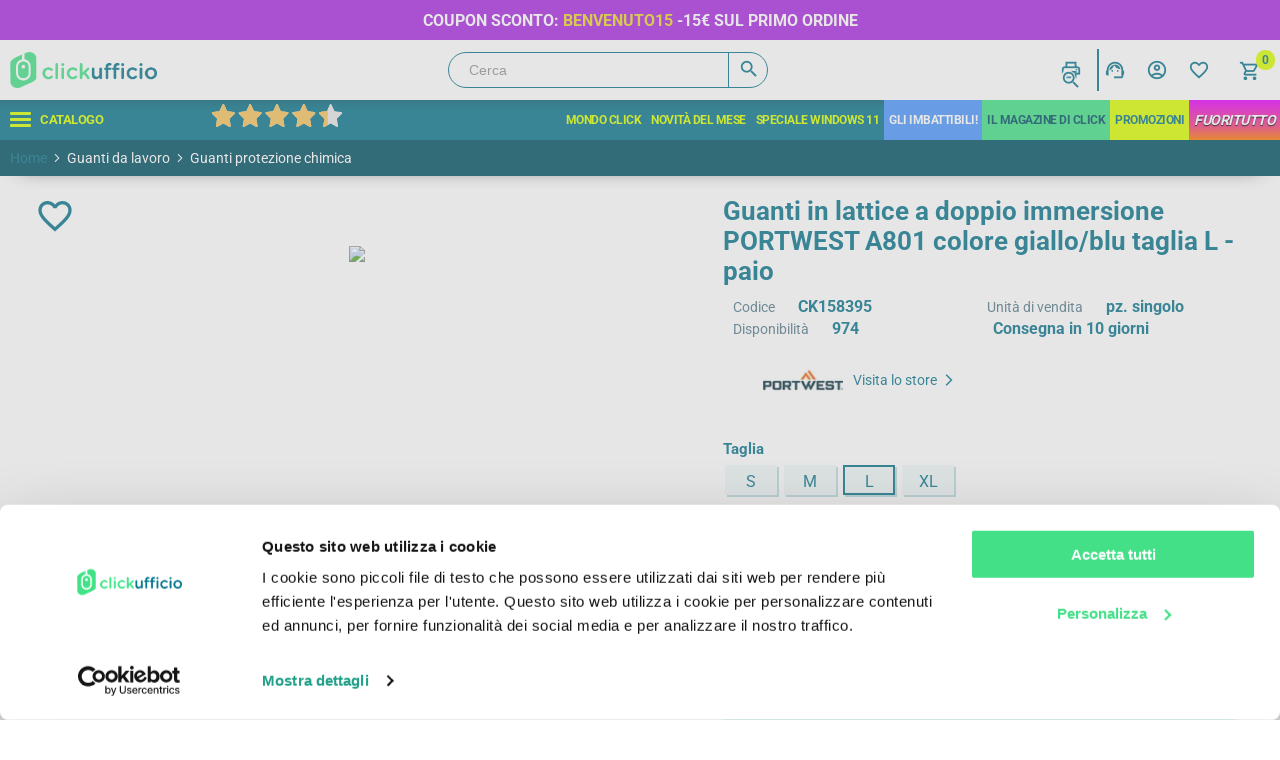

--- FILE ---
content_type: application/javascript
request_url: https://www.clickufficio.it/js/public.ajaxcart.js?v10=20260116
body_size: 3303
content:
/*
** nopCommerce ajax cart implementation
*/

var AjaxCart = {
    loadWaiting: false,
    usepopupnotifications: false,
    topcartselector: '',
    topwishlistselector: '',
    flyoutcartselector: '',
    localized_data: false,

    init: function (usepopupnotifications, topcartselector, topwishlistselector, flyoutcartselector, localized_data) {
        this.loadWaiting = false;
        this.usepopupnotifications = usepopupnotifications;
        this.topcartselector = topcartselector;
        this.topwishlistselector = topwishlistselector;
        this.flyoutcartselector = flyoutcartselector;
        this.localized_data = localized_data;
    },

    setLoadWaiting: function (display) {
        displayAjaxLoading(display);
        this.loadWaiting = display;
    },

    //add a product to the cart/wishlist from the catalog pages
    addproducttocart_catalog: function (urladd) {

        if (this.loadWaiting !== false) {
            return;
        }
        this.setLoadWaiting(true);

        $.ajax({
            cache: false,
            url: urladd,
            type: "POST",
            success: this.success_process,
            complete: this.resetLoadWaiting,
            error: this.ajaxFailure
        });
    },

    //add a product to the cart/wishlist from the catalog pages
    addproducttocart_catalog_from_listing: function (urladd, urlTierPrice, control, hasTierPrice, obj) {

        debugger;
        if (lStorage == null) {
            z_displayBarNotification('Impossibile inserire a carrello se non si accettano i cookie di clickufficio.it - Clicca <a href="https://www.clickufficio.it/privacy">qui</a> per maggiori info', 'error', 0);
            return;
        }

        var objs = $(obj).closest(".product-item").length > 0 ? $(obj).closest(".product-item") : $(obj).closest(".product-essential");
        var quantity = $(objs).find(".product-quantity").find("input").val();

        if (((control.OrderMinimumQuantity > 1) && (((quantity - control.OrderMinimumQuantity) % control.PackageQuantity) > 0)) && (control.Package == "CAD")) {
            z_displayBarNotification('La quantità inserita deve essere impostata al minimo di ordine richiesto e deve essere un multiplo del confezionamento', 'error', 0);
            return;
        }

        if (!$(objs).find(".details").hasClass("showBasketInfo") && (hasTierPrice) && $(objs).find(".details").hasClass("noTierPriceLoaded")) {
            $(objs).find(".details").addClass("showBasketInfo");

            $(objs).find(".details").removeClass("noTierPriceLoaded");

            if (hasTierPrice) {
                if (!$(objs).data("isLoaded")) {
                    $.ajax({
                        cache: false,
                        url: urlTierPrice,
                        type: "POST",
                        success: function (response) {
                            AjaxCart.setTierPrices(response, objs);
                            AjaxCart.searchQuantityOnTable($(objs).find(".product-quantity").find("input"));
                        },
                        error: this.ajaxFailure
                    });
                    $(objs).data("isLoaded", true);
                }
            }

            return;
        } else {

            if (this.loadWaiting !== false) {
                return;
            }
            this.setLoadWaiting(true);

            $.ajax({
                cache: false,
                url: urladd,
                data: {
                    quantity: quantity,
                    productId: control.Id,
                    shoppingCartTypeId: 1,
                    ForceRedirection: control.ForceRedirection
                },
                type: "POST",
                success: this.success_process,
                complete: this.resetLoadWaiting,
                error: this.ajaxFailure
            });


            var productSku = $(objs).find(".details").find(".sku span").html();
            var productName = $(objs).find(".details").find(".product-title a").html().trim();
            var productPrice = $(objs).find(".details").find(".price-value").data("price-excl-tax");
            CLIENT_EVENT_MANAGER.add_to_cart(productSku, productName,productPrice, quantity);

        }
    },

    addproducttocart_catalog_from_checkout: function (urladd, obj) {

        if (lStorage == null) {
            z_displayBarNotification('Impossibile inserire a carrello se non si accettano i cookie di clickufficio.it - Clicca <a href="https://www.clickufficio.it/privacy">qui</a> per maggiori info', 'error', 0);
            return;
        }

        var quantity = 1;

        $.ajax({
            cache: false,
            url: urladd,
            data: {
                quantity: quantity,
                productId: $(obj).attr("data-productId"),
                shoppingCartTypeId: 1,
                parentSku: $(obj).attr("data-parentSku"),
                ForceRedirection: false
            },
            type: "POST",
            complete: this.resetLoadWaiting,
            error: this.ajaxFailure
        });


        //CLIENT EVENT TRACKING
        var productSku = $(obj).attr("data-sku");
        var productName = $(obj).closest(".product-col-ser").find(".serviceTitle").html().trim();
        var productPrice = $(obj).closest(".product-col-ser").find(".exclTax").html();
        CLIENT_EVENT_MANAGER.add_to_cart(productSku, productName, productPrice, quantity);

    },


    setTierPrices: function (response, obj) {
        var objs = $(obj).closest(".product-item").length > 0 ? $(obj).closest(".product-item") : $(obj).closest(".product-essential");
        var priceTable = $(objs).find(".details").find(".product-price-table");

        $.each(response.tierPrices, function (i, item) {
            var priceRow = $(priceTable).find(".product-price-row.clonable").clone();
            $(priceRow).removeClass("clonable");
            $(priceRow).attr("data-quantitySet", item.Quantity);
            $(priceRow).on("click", function () {
                AjaxCart.setQuantity(this, item.Quantity);
            });
            $(priceRow).find(".product-price-col1").html(item.Quantity + "+");
            $(priceRow).find(".product-price-col2.exclTax").html(item.PriceExclTax);
            $(priceRow).find(".product-price-col2.inclTax").html(item.PriceInclTax);
            $(priceRow).appendTo($(priceTable));
        });

        $(objs).find(".details").find(".addcart_Quantity").on("input", function () {
            AjaxCart.searchQuantityOnTable(this);
        });
    },

    setQuantity: function (obj, value) {
        var objs = $(obj).closest(".product-item").length > 0 ? $(obj).closest(".product-item") : $(obj).closest(".product-essential");
        var qta = $(objs).find(".details").find(".addcart_Quantity")
        $(qta).val(value);
        AjaxCart.searchQuantityOnTable(qta);
    },

    searchQuantityOnTable: function (obj) {
        var v = parseInt($(obj).val());
        var objs = $(obj).closest(".product-item").length > 0 ? $(obj).closest(".product-item") : $(obj).closest(".product-essential");
        var priceTable = $(objs).find(".details").find(".product-price-table");

        $(priceTable).find(".product-price-row").removeClass("selected");
        $(priceTable).find(".product-price-row").each(function () {
            if (v >= parseInt($(this).attr("data-quantitySet"))) {
                $(priceTable).find(".product-price-row").removeClass("selected");
                $(this).addClass("selected");
                $(objs).find(".details").find(".settable-price-exclTax").html($(this).find(".product-price-col2.exclTax").html() + "<i> + IVA</i>");
                $(objs).find(".details").find(".settable-price-inclTax").html($(this).find(".product-price-col2.inclTax").html() + "<i> IVA inc.</i>");
                $(objs).find(".details").find(".scalapay-price").html($(this).find(".product-price-col2.inclTax").html().replace(",", ".").replace("€ ", ""));
                $(objs).find(".details").find(".price-value").data("price-excl-tax", $(this).find(".product-price-col2.exclTax").html().replace(",", ".").replace("€ ", ""));
                $(objs).find(".details").find(".price-value").data("price-incl-tax", $(this).find(".product-price-col2.inclTax").html().replace(",", ".").replace("€ ", ""));
            }
        });

    },

    close_addproducttocart: function (obj) {
        var objs = $(obj).closest(".product-item").length > 0 ? $(obj).closest(".product-item") : $(obj).closest(".product-essential");
        $(objs).find(".details").removeClass("showBasketInfo");
    },

    setNumericControl: function (obj, control, hasTierPrice, urlTierPrice, setDefaultQuantity) {
        var $controlledByButtons = $(obj);

        if (control.OrderMinimumQuantity > 1 && setDefaultQuantity) {
            $(obj).val(control.OrderMinimumQuantity);
        }

        $controlledByButtons.updownNumeric({
            min: control.OrderMinimumQuantity,
            step: ((control.OrderMinimumQuantity > 1) ? control.PackageQuantity : 1),
            shiftStep: ((control.OrderMinimumQuantity > 1) ? control.PackageQuantity * 10 : 10),
            max: (control.ProductLine == 'ESA' ? control.StockQuantity : 99999),
            useMouseWheel: false,
        });

        var $updown = $controlledByButtons.data('updownNumeric');

        var objs = $(obj).closest(".product-item").length > 0 ? $(obj).closest(".product-item") : $(obj).closest(".product-essential");

        $(obj).closest(".product-quantity").find('.plus').click(function (event) {
            $updown.increase(event);
            $updown.triggerEvents();
            if (hasTierPrice) {
                $(objs).find(".details").addClass("showBasketInfo");

                var btnAddToCart = $(objs).find(".details").find(".add-to-cart-tp");
                if (!$(btnAddToCart).data("isLoaded")) {
                    $.ajax({
                        cache: false,
                        url: urlTierPrice,
                        type: "POST",
                        success: function (response) {
                            AjaxCart.setTierPrices(response, obj);
                            AjaxCart.searchQuantityOnTable($(obj));
                        },
                        error: this.ajaxFailure
                    });
                    $(btnAddToCart).data("isLoaded", true);
                } else {
                    AjaxCart.searchQuantityOnTable($(obj));
                }
            }
        });

        $(obj).closest(".product-quantity").find('.minus').click(function (event) {
            $updown.decrease(event);
            $updown.triggerEvents();
            if (hasTierPrice) {
                $(objs).find(".details").addClass("showBasketInfo");

                var btnAddToCart = $(objs).find(".details").find(".add-to-cart-tp");
                if (!$(btnAddToCart).data("isLoaded")) {
                    $.ajax({
                        cache: false,
                        url: urlTierPrice,
                        type: "POST",
                        success: function (response) {
                            AjaxCart.setTierPrices(response, obj);
                            AjaxCart.searchQuantityOnTable($(obj));
                        },
                        error: this.ajaxFailure
                    });
                    $(btnAddToCart).data("isLoaded", true);
                } else {
                    AjaxCart.searchQuantityOnTable($(obj));
                }
            }
        });
    },


    //add a product to the cart/wishlist from the product details page
    addproducttocart_details: function (urladd, control, obj, formselector) {
        if (this.loadWaiting !== false) {
            return;
        }

        if (lStorage == null) {
            z_displayBarNotification('Impossibile inserire a carrello se non si accettano i cookie di clickufficio.it', 'error', 0);
            return;
        }

        var objs = $(obj).closest(".product-item").length > 0 ? $(obj).closest(".product-item") : $(obj).closest(".product-essential");

        var quantity = $(objs).find(".product-quantity").find("input").val();

        if (((control.OrderMinimumQuantity > 1) && (((quantity - control.OrderMinimumQuantity) % control.PackageQuantity) > 0)) && (control.Package == "CAD")) {
            z_displayBarNotification('La quantità inserita deve essere impostata al minimo di ordine richiesto e deve essere un multiplo del confezionamento', 'error', 0);
            return;
        }

        this.setLoadWaiting(true);

        $.ajax({
            cache: false,
            url: urladd,
            data: {
                quantity: quantity,
                productId: control.Id,
                shoppingCartTypeId: 1,
                ForceRedirection: control.ForceRedirection
            },
            type: "POST",
            success: this.success_process,
            complete: this.resetLoadWaiting,
            error: this.ajaxFailure
        });


       //CLIENT EVENT
        var productSku = $(objs).find(".details").find(".sku span").html();
        var productName = $(objs).find(".details").find(".product-name > h1").html().trim();
        var productPrice = $(objs).find(".details").find(".price-value").data("price-excl-tax");
        CLIENT_EVENT_MANAGER.add_to_cart(productSku, productName, productPrice, quantity);


    },

    //add a product to compare list
    addproducttocomparelist: function (urladd) {
        if (this.loadWaiting !== false) {
            return;
        }
        this.setLoadWaiting(true);

        $.ajax({
            cache: false,
            url: urladd,
            type: "POST",
            success: this.success_process,
            complete: this.resetLoadWaiting,
            error: this.ajaxFailure
        });
    },

    success_process: function (response) {
        if ($(".shopping-cart-page-body").length > 0) {
            document.location.reload();
        }
        if (response.updatetopcartsectionhtml) {
            $(AjaxCart.topcartselector).html(response.updatetopcartsectionhtml);
        }
        if (response.updatetopwishlistsectionhtml) {
            $(AjaxCart.topwishlistselector).html(response.updatetopwishlistsectionhtml);
        }
        if (response.updateflyoutcartsectionhtml) {
            $(AjaxCart.flyoutcartselector).replaceWith(response.updateflyoutcartsectionhtml);
        }
        if (response.message) {
            //display notification
            if (response.success === true) {
                //success
                if (AjaxCart.usepopupnotifications === true) {
                    z_displayPopupNotification(null, response.message, 'success');
                }
                else {
                    //specify timeout for success messages
                    z_displayBarNotification(response.message, 'success', 3500);
                }
                UpdateItemsFromCart();


            }
            else {
                //error
                if (AjaxCart.usepopupnotifications === true) {
                    z_displayPopupNotification(null, response.message, 'error');
                }
                else {
                    //no timeout for errors
                    z_displayBarNotification(response.message, 'error', 0);
                }
            }
            return false;
        }
        if (response.redirect) {
            location.href = response.redirect;
            return true;
        }
        return false;
    },

    resetLoadWaiting: function () {
        AjaxCart.setLoadWaiting(false);
    },

    ajaxFailure: function () {
        alert(this.localized_data.AjaxCartFailure);
    }
};

